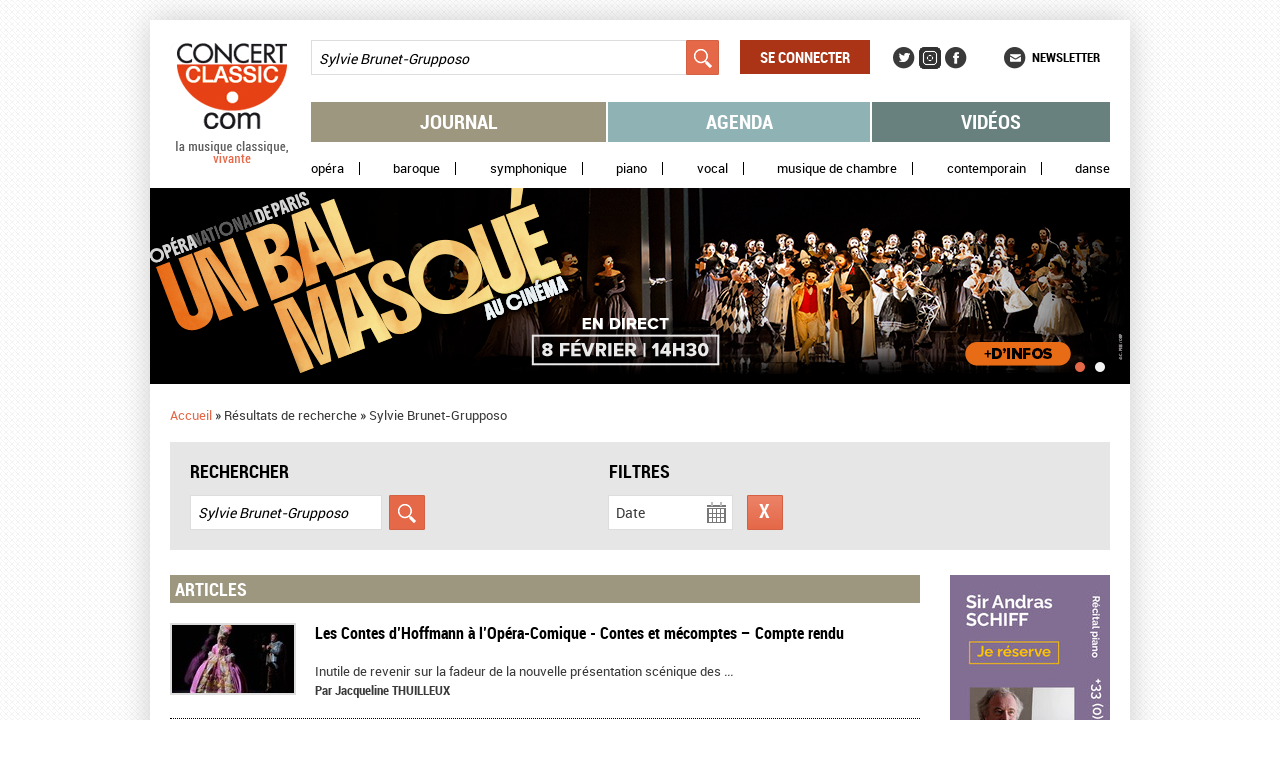

--- FILE ---
content_type: text/html; charset=utf-8
request_url: https://www.concertclassic.com/search_results?fulltext_search=Sylvie%20Brunet-Grupposo
body_size: 44226
content:
<!DOCTYPE html PUBLIC "-//W3C//DTD HTML+RDFa 1.1//EN">
<html lang="fr" dir="ltr"
  xmlns:content="http://purl.org/rss/1.0/modules/content/"
  xmlns:dc="http://purl.org/dc/terms/"
  xmlns:foaf="http://xmlns.com/foaf/0.1/"
  xmlns:og="http://ogp.me/ns#"
  xmlns:rdfs="http://www.w3.org/2000/01/rdf-schema#"
  xmlns:sioc="http://rdfs.org/sioc/ns#"
  xmlns:sioct="http://rdfs.org/sioc/types#"
  xmlns:skos="http://www.w3.org/2004/02/skos/core#"
  xmlns:xsd="http://www.w3.org/2001/XMLSchema#">
<head profile="http://www.w3.org/1999/xhtml/vocab">
  <meta charset="utf-8" />
<meta name="description" content="Concertclassic.com - la musique classique, vivante - est le site des concerts de musique classique : journal, agenda, vidéo et newsletter" />
<meta name="generator" content="Drupal 7 (http://drupal.org)" />
<link rel="canonical" href="https://www.concertclassic.com/search_results" />
<link rel="shortlink" href="https://www.concertclassic.com/search_results" />
<meta name="dcterms.title" content="Résultats de recherche" />
<meta name="dcterms.type" content="Text" />
<meta name="dcterms.format" content="text/html" />
<meta property="og:site_name" content="Concertclassic" />
<meta property="og:title" content="Résultats de recherche" />
<meta property="og:type" content="article" />
<meta property="og:url" content="https://www.concertclassic.com/search_results" />
<link rel="shortcut icon" href="https://www.concertclassic.com/sites/all/themes/concertclassic/favicon.png" type="image/png" />
  <meta http-equiv="X-UA-Compatible" content="IE=edge,chrome=1">
  <meta name="viewport" content="width=device-width, initial-scale=1, maximum-scale=1">
  <title>Résultats de recherche | Concertclassic</title>
  <link type="text/css" rel="stylesheet" href="https://www.concertclassic.com/sites/default/files/css/css_kShW4RPmRstZ3SpIC-ZvVGNFVAi0WEMuCnI0ZkYIaFw.css" media="all" />
<link type="text/css" rel="stylesheet" href="https://www.concertclassic.com/sites/default/files/css/css_0oig5-fRO4giG2O10-tmWXX1T2usZnmDz-8TZ0KBDxg.css" media="all" />
<link type="text/css" rel="stylesheet" href="https://www.concertclassic.com/sites/all/modules/date/date_popup/themes/jquery.timeentry.css?t9ljzw" media="all" />
<link type="text/css" rel="stylesheet" href="https://www.concertclassic.com/sites/default/files/css/css__r408iefJFDp7tkJY64xde0BtyLdHU1-GytpTja6H4w.css" media="all" />
<link type="text/css" rel="stylesheet" href="https://www.concertclassic.com/sites/default/files/css/css_TYJqcbq5hoMWP3Ybmu5GxcuFdG0QNK2ohhb_nazhlBc.css" media="all" />
<link type="text/css" rel="stylesheet" href="https://www.concertclassic.com/sites/default/files/css/css_Zd0paT34kpsP0vn-mABFmzbAz2e3KlZDSjWfYEDkAiA.css" media="screen" />
<link type="text/css" rel="stylesheet" href="https://www.concertclassic.com/sites/default/files/css/css_kiJQgcJez_jIwow0S6Ht29xPa5-uXtEQWQSV68xPAJg.css" media="print" />
<link type="text/css" rel="stylesheet" href="https://www.concertclassic.com/sites/default/files/css/css_47DEQpj8HBSa-_TImW-5JCeuQeRkm5NMpJWZG3hSuFU.css" media="all" />
  <script src="https://www.concertclassic.com/sites/default/files/js/js_hulMQeqjF8ve0NZMub5AoK8cNJYigyJDRVHqsNsO5gQ.js"></script>
<script src="https://www.concertclassic.com/sites/default/files/js/js_vXh74ff-M71HIOca3I9TBpi6p1SjV-I1btr4bvAhytA.js"></script>
<script src="https://www.concertclassic.com/sites/default/files/js/js_Eitd76bxjZ9igdxkrCgQ8ScGfvlVvLbEAsMMmGoVhWc.js"></script>
<script src="https://www.concertclassic.com/sites/default/files/js/js__3REFCxDBl6KxmXnl1Z9XeHcQSgwwKocTW_rxaRrk40.js"></script>
<script src="https://www.googletagmanager.com/gtag/js?id=G-1Q7KQJFL39"></script>
<script>window.google_analytics_uacct = "G-1Q7KQJFL39";window.dataLayer = window.dataLayer || [];function gtag(){dataLayer.push(arguments)};gtag("js", new Date());gtag("set", "developer_id.dMDhkMT", true);gtag("config", "G-1Q7KQJFL39", {"groups":"default","allow_ad_personalization_signals":false});</script>
<script src="https://www.concertclassic.com/sites/default/files/js/js_mReeut_CKYn-5cJqa9bcx6F-y0a71I9ah-wOTSNqHoA.js"></script>
<script src="https://www.concertclassic.com/sites/default/files/js/js_n85sVMoNBanS4ylWU-xRnz_NdvNjX2mr8ibZB3-DlxM.js"></script>
<script>jQuery.extend(Drupal.settings, {"basePath":"\/","pathPrefix":"","ajaxPageState":{"theme":"concertclassic","theme_token":"saz6NuzXwzJikK6EWmBTwdm9L-rD3itUEzClw4EgbSI","js":{"sites\/all\/modules\/jquery_update\/replace\/jquery\/1.7\/jquery.min.js":1,"misc\/jquery.once.js":1,"misc\/drupal.js":1,"sites\/all\/modules\/jquery_update\/replace\/ui\/ui\/minified\/jquery.ui.core.min.js":1,"sites\/all\/modules\/jquery_update\/replace\/ui\/external\/jquery.cookie.js":1,"sites\/all\/modules\/jquery_update\/replace\/misc\/jquery.form.min.js":1,"sites\/all\/modules\/jquery_update\/replace\/ui\/ui\/minified\/jquery.ui.datepicker.min.js":1,"modules\/locale\/locale.datepicker.js":1,"sites\/all\/modules\/date\/date_popup\/jquery.timeentry.pack.js":1,"sites\/all\/modules\/jquery_update\/replace\/misc\/1.7\/states.js":1,"misc\/ajax.js":1,"sites\/all\/modules\/visualization\/js\/visualization.js":1,"public:\/\/languages\/fr_sX3prsPIZv5aeCm0qMu4_uQJPTMwQsZ93V6i7KmTRqk.js":1,"sites\/all\/modules\/lightbox2\/js\/lightbox.js":1,"misc\/progress.js":1,"sites\/all\/modules\/ctools\/js\/modal.js":1,"sites\/all\/modules\/modal_forms\/js\/modal_forms_popup.js":1,"sites\/all\/modules\/date\/date_popup\/date_popup.js":1,"sites\/all\/modules\/google_analytics\/googleanalytics.js":1,"https:\/\/www.googletagmanager.com\/gtag\/js?id=G-1Q7KQJFL39":1,"0":1,"sites\/all\/modules\/custom\/cc_ads\/trackOutboundLink.js":1,"sites\/all\/modules\/ctools\/js\/auto-submit.js":1,"sites\/all\/themes\/concertclassic\/js\/jquery.horizontal-paging.js":1,"sites\/all\/themes\/concertclassic\/js\/jquery.customSelect.min.js":1,"sites\/all\/themes\/concertclassic\/js\/jquery.scrollTo.js":1,"sites\/all\/themes\/concertclassic\/js\/jquery.ellipsis.min.js":1,"sites\/all\/themes\/concertclassic\/js\/jquery.nicescroll.min.js":1,"sites\/all\/themes\/concertclassic\/js\/script.js":1},"css":{"modules\/system\/system.base.css":1,"modules\/system\/system.menus.css":1,"modules\/system\/system.messages.css":1,"modules\/system\/system.theme.css":1,"misc\/ui\/jquery.ui.core.css":1,"misc\/ui\/jquery.ui.theme.css":1,"misc\/ui\/jquery.ui.datepicker.css":1,"sites\/all\/modules\/date\/date_popup\/themes\/jquery.timeentry.css":1,"sites\/all\/modules\/date\/date_api\/date.css":1,"sites\/all\/modules\/date\/date_popup\/themes\/datepicker.1.7.css":1,"modules\/field\/theme\/field.css":1,"modules\/node\/node.css":1,"modules\/search\/search.css":1,"modules\/user\/user.css":1,"sites\/all\/modules\/views\/css\/views.css":1,"sites\/all\/modules\/_features\/cc_twb_css_global\/cc_twb_css_global.css":1,"sites\/all\/modules\/ckeditor\/ckeditor.css":1,"sites\/all\/modules\/ctools\/css\/ctools.css":1,"sites\/all\/modules\/lightbox2\/css\/lightbox.css":1,"sites\/all\/modules\/ctools\/css\/modal.css":1,"sites\/all\/modules\/modal_forms\/css\/modal_forms_popup.css":1,"sites\/all\/modules\/panels\/css\/panels.css":1,"sites\/all\/modules\/asset\/css\/assets.css":1,"sites\/all\/modules\/_features\/cc_core\/css\/asset_search_widget.css":1,"sites\/all\/themes\/concertclassic\/css\/concertclassic\/horizontal-paging.css":1,"sites\/all\/themes\/concertclassic\/scss\/style.scss":1,"sites\/all\/themes\/concertclassic\/print.css":1,"sites\/all\/themes\/concertclassic\/modules\/filter\/filter.css":1,"sites\/all\/themes\/concertclassic\/modules\/system\/system.menus.css":1}},"lightbox2":{"rtl":"0","file_path":"\/(\\w\\w\/)public:\/","default_image":"\/sites\/all\/modules\/lightbox2\/images\/brokenimage.jpg","border_size":10,"font_color":"000","box_color":"fff","top_position":"","overlay_opacity":"0.8","overlay_color":"000","disable_close_click":true,"resize_sequence":0,"resize_speed":400,"fade_in_speed":400,"slide_down_speed":600,"use_alt_layout":false,"disable_resize":false,"disable_zoom":false,"force_show_nav":false,"show_caption":true,"loop_items":false,"node_link_text":"View Image Details","node_link_target":false,"image_count":"Image !current of !total","video_count":"Video !current of !total","page_count":"Page !current of !total","lite_press_x_close":"press \u003Ca href=\u0022#\u0022 onclick=\u0022hideLightbox(); return FALSE;\u0022\u003E\u003Ckbd\u003Ex\u003C\/kbd\u003E\u003C\/a\u003E to close","download_link_text":"","enable_login":false,"enable_contact":false,"keys_close":"c x 27","keys_previous":"p 37","keys_next":"n 39","keys_zoom":"z","keys_play_pause":"32","display_image_size":"original","image_node_sizes":"()","trigger_lightbox_classes":"","trigger_lightbox_group_classes":"","trigger_slideshow_classes":"","trigger_lightframe_classes":"","trigger_lightframe_group_classes":"","custom_class_handler":0,"custom_trigger_classes":"","disable_for_gallery_lists":true,"disable_for_acidfree_gallery_lists":true,"enable_acidfree_videos":true,"slideshow_interval":5000,"slideshow_automatic_start":true,"slideshow_automatic_exit":true,"show_play_pause":true,"pause_on_next_click":false,"pause_on_previous_click":true,"loop_slides":false,"iframe_width":800,"iframe_height":600,"iframe_border":0,"enable_video":false},"CToolsModal":{"loadingText":"Loading...","closeText":"Close Window","closeImage":"\u003Cimg typeof=\u0022foaf:Image\u0022 src=\u0022https:\/\/www.concertclassic.com\/sites\/all\/modules\/ctools\/images\/icon-close-window.png\u0022 alt=\u0022Fermer la fen\u00eatre\u0022 title=\u0022Fermer la fen\u00eatre\u0022 \/\u003E","throbber":"\u003Cimg typeof=\u0022foaf:Image\u0022 src=\u0022https:\/\/www.concertclassic.com\/sites\/all\/modules\/ctools\/images\/throbber.gif\u0022 alt=\u0022En cours de chargement\u0022 title=\u0022Loading...\u0022 \/\u003E"},"modal-popup-small":{"modalSize":{"type":"fixed","width":300,"height":300},"modalOptions":{"opacity":0.85,"background":"#000"},"animation":"fadeIn","modalTheme":"ModalFormsPopup","throbber":"\u003Cimg typeof=\u0022foaf:Image\u0022 src=\u0022https:\/\/www.concertclassic.com\/sites\/all\/modules\/modal_forms\/images\/loading_animation.gif\u0022 alt=\u0022Loading...\u0022 title=\u0022En cours de chargement\u0022 \/\u003E","closeText":"Fermer"},"modal-popup-medium":{"modalSize":{"type":"fixed","width":550,"height":450},"modalOptions":{"opacity":0.85,"background":"#000"},"animation":"fadeIn","modalTheme":"ModalFormsPopup","throbber":"\u003Cimg typeof=\u0022foaf:Image\u0022 src=\u0022https:\/\/www.concertclassic.com\/sites\/all\/modules\/modal_forms\/images\/loading_animation.gif\u0022 alt=\u0022Loading...\u0022 title=\u0022En cours de chargement\u0022 \/\u003E","closeText":"Fermer"},"modal-popup-large":{"modalSize":{"type":"scale","width":0.8,"height":0.8},"modalOptions":{"opacity":0.85,"background":"#000"},"animation":"fadeIn","modalTheme":"ModalFormsPopup","throbber":"\u003Cimg typeof=\u0022foaf:Image\u0022 src=\u0022https:\/\/www.concertclassic.com\/sites\/all\/modules\/modal_forms\/images\/loading_animation.gif\u0022 alt=\u0022Loading...\u0022 title=\u0022En cours de chargement\u0022 \/\u003E","closeText":"Fermer"},"jquery":{"ui":{"datepicker":{"isRTL":false,"firstDay":0}}},"datePopup":{"edit-field-event-date-datepicker-popup-0":{"func":"datepicker","settings":{"changeMonth":false,"changeYear":false,"showOtherMonths":true,"selectOtherMonths":false,"minDate":0,"autoPopUp":"focus","closeAtTop":false,"speed":"immediate","firstDay":0,"dateFormat":"dd\/mm\/yy","yearRange":"+0:+3","fromTo":false,"defaultDate":"0y"}},"edit-field-event-date-datepicker-popup-1":{"func":"datepicker","settings":{"changeMonth":false,"changeYear":false,"showOtherMonths":true,"selectOtherMonths":false,"minDate":0,"autoPopUp":"focus","closeAtTop":false,"speed":"immediate","firstDay":0,"dateFormat":"dd\/mm\/yy","yearRange":"+0:+3","fromTo":false,"defaultDate":"0y"}},"edit-field-event-date-datepicker-popup-2":{"func":"datepicker","settings":{"changeMonth":false,"changeYear":false,"showOtherMonths":true,"selectOtherMonths":false,"minDate":0,"autoPopUp":"focus","closeAtTop":false,"speed":"immediate","firstDay":0,"dateFormat":"dd\/mm\/yy","yearRange":"+0:+3","fromTo":false,"defaultDate":"0y"}},"edit-field-event-date-datepicker-popup-3":{"func":"datepicker","settings":{"changeMonth":false,"changeYear":false,"showOtherMonths":true,"selectOtherMonths":false,"minDate":0,"autoPopUp":"focus","closeAtTop":false,"speed":"immediate","firstDay":0,"dateFormat":"dd\/mm\/yy","yearRange":"+0:+3","fromTo":false,"defaultDate":"0y"}}},"states":{"#edit-fulltext-search":{"visible":{":input[name=\u0022options[operator]\u0022],dummy-empty":{"!value":"empty"},":input[name=\u0022options[operator]\u0022],dummy-not-empty":{"!value":"not empty"}}},"#edit-field-event-date":{"visible":{":input[name=\u0022options[operator]\u0022],dummy-empty":{"!value":"empty"},":input[name=\u0022options[operator]\u0022],dummy-not-empty":{"!value":"not empty"}}}},"urlIsAjaxTrusted":{"\/articles":true,"\/search_results":true,"\/videos":true,"\/":true,"\/search_results?fulltext_search=Sylvie%20Brunet-Grupposo":true},"googleanalytics":{"account":["G-1Q7KQJFL39"],"trackOutbound":1,"trackMailto":1,"trackDownload":1,"trackDownloadExtensions":"7z|aac|arc|arj|asf|asx|avi|bin|csv|doc(x|m)?|dot(x|m)?|exe|flv|gif|gz|gzip|hqx|jar|jpe?g|js|mp(2|3|4|e?g)|mov(ie)?|msi|msp|pdf|phps|png|ppt(x|m)?|pot(x|m)?|pps(x|m)?|ppam|sld(x|m)?|thmx|qtm?|ra(m|r)?|sea|sit|tar|tgz|torrent|txt|wav|wma|wmv|wpd|xls(x|m|b)?|xlt(x|m)|xlam|xml|z|zip"},"facetapi":{"facets":[{"limit":"0","id":"facetapi-facet-search-apicc-agenda-lists-display-block-field-genre","searcher":"search_api@cc_agenda_lists_display","realmName":"block","facetName":"field_genre","queryType":null,"widget":"cc_facetapi_select_dropdowns"},{"limit":"0","id":"facetapi-facet-search-apicc-agenda-lists-display-block-field-event-date-index","searcher":"search_api@cc_agenda_lists_display","realmName":"block","facetName":"field_event_date_index","queryType":"date","widget":"date_popup_calendar"},{"limit":"0","id":"facetapi-facet-search-apicc-agenda-lists-display-block-field-related-region-index","searcher":"search_api@cc_agenda_lists_display","realmName":"block","facetName":"field_related_region_index","queryType":null,"widget":"cc_facetapi_select_dropdowns"}]}});</script>
      <!--[if lt IE 9]>
      <script src="'https://raw.github.com/scottjehl/Respond/master/respond.min.js'"></script><script src="'http://html5shim.googlecode.com/svn/trunk/html5.js'"></script>    <![endif]-->
  </head>
<body class="html not-front not-logged-in no-sidebars page-search-results   i18n-fr" >
  <div id="skip-link">
    <a href="#main-content" class="element-invisible element-focusable">Aller au contenu principal</a>
  </div>
    <div class="messages-area">
  </div>
<div class="wrapper">
  <div class="max-width">
    <div class="fixed-width">
      <div class="wrapperMain">
        <div class="wrapperMainInner">
                      <header class="mainHeader">
              
<div class="pane page-logo clearfix" >
  
  
  
  <a href="/" rel="home" id="logo" title="Accueil"><img src="https://www.concertclassic.com/sites/all/themes/concertclassic/logo.png" alt="Accueil" /></a>
  
  </div>

<div class="pane views-0e29d557906d22ba270621b1acfe2558 clearfix" >
  
  
  
  <form action="/search_results" method="get" id="views-exposed-form-search-latest-shows-panel-pane-1" accept-charset="UTF-8"><div><div class="views-exposed-form">
  <div class="views-exposed-widgets clearfix">
          <div id="edit-fulltext-search-wrapper" class="views-exposed-widget views-widget-filter-search_api_views_fulltext">
                        <div class="views-widget">
          <div class="form-item form-type-textfield form-item-fulltext-search">
 <input placeholder="Rechercher" type="text" id="edit-fulltext-search" name="fulltext_search" value="Sylvie Brunet-Grupposo" size="30" maxlength="128" class="form-text" />
</div>
        </div>
              </div>
                    <div class="views-exposed-widget views-submit-button">
      <input type="submit" id="edit-submit-search-latest-shows" name="" value="Appliquer" class="form-submit" />    </div>
      </div>
</div>
</div></form>
  
  </div>

<div class="pane system-user-menu clearfix" >
  
      <h2 class="pane-title">Menu utilisateur</h2>
  
  
  <ul class="menu clearfix"><li class="first last leaf level-1 top-level"><a href="/user/login">Se connecter</a></li>
</ul>
  
  </div>

<div class="pane menu-menu-social-networks-menu clearfix" >
  
      <h2 class="pane-title">Social Networks Menu</h2>
  
  
  <ul class="menu clearfix"><li class="first leaf level-1 top-level"><a href="https://twitter.com/concertclassic" target="_blank">Twitter</a></li>
<li class="leaf level-1 top-level"><a href="https://www.instagram.com/concertclassic.com__magazine/" class="instagram">Instagram</a></li>
<li class="last leaf level-1 top-level"><a href="https://www.facebook.com/concertclassic" target="_blank">Facebook</a></li>
</ul>
  
  </div>

<div class="pane menu-menu-newsletter clearfix" >
  
  
  
  <ul class="menu clearfix"><li class="first last leaf level-1 top-level"><a href="/newsletter/subscription">Newsletter</a></li>
</ul>
  
  </div>

<div class="pane system-main-menu clearfix" >
  
      <h2 class="pane-title">Menu principal</h2>
  
  
  <ul class="menu clearfix"><li class="first leaf level-1 top-level"><a href="/articles">Journal</a></li>
<li class="leaf level-1 top-level"><a href="/agenda">Agenda</a></li>
<li class="last leaf level-1 top-level"><a href="/video">Vidéos</a></li>
</ul>
  
  </div>

<div class="pane menu-menu-secondary-menu clearfix" >
  
      <h2 class="pane-title">Menu secondaire</h2>
  
  
  <ul class="menu clearfix"><li class="first leaf level-1 top-level"><a href="/genre/Op%C3%A9ra">Opéra</a></li>
<li class="leaf level-1 top-level"><a href="/genre/Baroque">Baroque</a></li>
<li class="leaf level-1 top-level"><a href="/genre/Symphonique">Symphonique</a></li>
<li class="leaf level-1 top-level"><a href="/genre/Piano">Piano</a></li>
<li class="leaf level-1 top-level"><a href="/genre/Vocal">Vocal</a></li>
<li class="leaf level-1 top-level"><a href="/genre/Musique%20de%20chambre">Musique de chambre</a></li>
<li class="leaf level-1 top-level"><a href="/genre/Contemporain">Contemporain</a></li>
<li class="last leaf level-1 top-level"><a href="/genre/Danse">Danse</a></li>
</ul>
  
  </div>

<div class="pane ad clearfix" >
  
  
  
  <div class="header-slideshow-ad-zone ad-zone-wrapper"><div class="view view-ad view-display-panel-pane-1">
        
  
  
      <div class="view-content">
        <div class="views-row views-row-1 views-row-odd views-row-first">
    <div  about="/content/mega-banniere-pathe-2026-01" typeof="sioc:Item foaf:Document" class="ds-1col node ads view-mode-cc_ads clearfix">

  
  <div class="ad-banner clearfix">
            <div class="field-item even"><a href="https://www.operadeparisaucinema.com/?title=un-bal-masque" target="_blank" onClick="trackOutboundLink(this, &#039;Header slideshow - Mega bannière Pathé 2026 01&#039;, &#039;https://www.operadeparisaucinema.com/?title=un-bal-masque&#039;, 1); return false;" class="ad-zoneheader-slideshow ad-namemega-bannière-pathé-2026-01"><img typeof="foaf:Image" src="https://www.concertclassic.com/sites/default/files/styles/adv_slideshow/public/un_bal_masque_megabanniere_980x196.png?itok=a2_4gx4s" alt="" /></a></div>
    </div>
</div>

  </div>
  <div class="views-row views-row-2 views-row-even views-row-last">
    <div  about="/content/mega-banniere-newsletter-2025" typeof="sioc:Item foaf:Document" class="ds-1col node ads view-mode-cc_ads clearfix">

  
  <div class="ad-banner clearfix">
            <div class="field-item even"><a href="https://www.concertclassic.com/content/newsletter" target="_blank" onClick="trackOutboundLink(this, &#039;Header slideshow - mega banniere newsletter 2025&#039;, &#039;https://www.concertclassic.com/content/newsletter&#039;, 1); return false;" class="ad-zoneheader-slideshow ad-namemega-banniere-newsletter-2025"><img typeof="foaf:Image" src="https://www.concertclassic.com/sites/default/files/styles/adv_slideshow/public/banniere3.gif?itok=KNmkqxSJ" alt="" /></a></div>
    </div>
</div>

  </div>
    </div>
  
  
  
  
  
  
</div></div>
  
  </div>

<div class="pane page-breadcrumb clearfix" >
  
  
  
  <h2 class="element-invisible">Vous êtes ici</h2><nav class="breadcrumb" role="navigation"><a href="/">Accueil</a> » <span >Résultats de recherche</span> » <span >Sylvie Brunet-Grupposo</span></nav>
  
  </div>

<div class="pane global-search-form clearfix" >
  
      <h2 class="pane-title"><span>Rechercher</span><span>Filtres</span></h2>
  
  
  

<div class="pane views-1d2d88016b783f4cac0cbe3d2038f0f5 clearfix" >
  
  
  
  <form action="/search_results" method="get" id="views-exposed-form-search-latest-shows-panel-pane-2" accept-charset="UTF-8"><div><div class="views-exposed-form">
  <div class="views-exposed-widgets clearfix">
          <div id="edit-fulltext-search-wrapper" class="views-exposed-widget views-widget-filter-search_api_views_fulltext">
                        <div class="views-widget">
          <div class="form-item form-type-textfield form-item-fulltext-search">
 <input placeholder="Rechercher" type="text" id="edit-fulltext-search" name="fulltext_search" value="Sylvie Brunet-Grupposo" size="30" maxlength="128" class="form-text" />
</div>
        </div>
              </div>
          <div id="edit-field-event-date-wrapper" class="views-exposed-widget views-widget-filter-field_event_date">
                        <div class="views-widget">
          <div  class="container-inline-date"><div class="form-item form-type-date-popup form-item-field-event-date">
 <div id="edit-field-event-date"  class="date-padding"><div class="form-item form-type-textfield form-item-field-event-date-date">
  <label for="edit-field-event-date-datepicker-popup-3">Date </label>
 <input type="text" id="edit-field-event-date-datepicker-popup-3" name="field_event_date[date]" value="" size="30" maxlength="30" class="form-text" />
<div class="description"> Exemple : 29/01/2026</div>
</div>
</div>
</div>
</div>        </div>
              </div>
                    <div class="views-exposed-widget views-submit-button">
      <input type="submit" id="edit-submit-search-latest-shows" name="" value="Appliquer" class="form-submit" />    </div>
      </div>
</div>
</div></form>
  
  </div>

<div class="pane select-current-search-path clearfix "  id="search-path-2">
  
  
  
  <form action="/search_results?fulltext_search=Sylvie%20Brunet-Grupposo" method="post" id="cc-current-search-path-form" accept-charset="UTF-8"><div><div class="form-item form-type-select form-item-current-search-path">
 <select class="current-search-path-selectbox ctools-auto-submit form-select" id="edit-current-search-path" name="current_search_path"><option value="articles">Journal</option><option value="agenda_list">Agenda</option><option value="videos">Video</option></select>
</div>
<input class="current-search-path-submit ctools-auto-submit-click form-submit" style="display:none;" type="submit" id="edit-submit" name="op" value="Validez" /><input type="hidden" name="form_build_id" value="form-PigdEPKAg71kHSKpz5F_pvXPbutgxmfn2Xp3r4jNZWo" />
<input type="hidden" name="form_id" value="cc_current_search_path_form" />
</div></form>
  
  </div>

<div class="pane facet-reset-button clearfix" >
  
  
  
  <div class="cc-facet-reset-button-link search-results">
    <div class ="facet-reset-link">
        <a href="/search_results" class="facet-reset-button-link search-results active">Réinitialiser</a>    </div>
</div>
  
  </div>

  
  </div>
            </header>
                    <div class="left-side-content">
                          <div class="mainContent" role="main">
                
<div class="pane page-content clearfix" >
  
      <h2 class="pane-title">Résultats de recherche</h2>
  
  
  

<div class="pane search-latest-articles-panel-pane-2 clearfix "  id="search-latest-articles">
  
      <h2 class="pane-title">Articles</h2>
  
  
  <div class="view view-search-latest-articles view-display-panel-pane-2">
        
  
  
      <div class="view-content">
        <div class="views-row views-row-1 views-row-odd views-row-first">
      
  <div class="views-field views-field-field-article-picture">        <span class="field-content"><a href="/article/les-contes-dhoffmann-lopera-comique-contes-et-mecomptes-compte-rendu"><div  class="asset-wrapper asset aid-75235 asset-picture"><div class="content">
  <div class="field-asset-image clearfix" data-edit-id="asset/75235/field_asset_image/und/search_results_article">
            <div class="field-item even"><img typeof="foaf:Image" src="https://www.concertclassic.com/sites/default/files/styles/search_results_article/public/ch_a_3_les_contes_dhoffmann_-_dr_stefan_brion.jpg?itok=1mCQlm7C" width="122" height="68" alt="" title="© Stefan Brion" /></div>
    </div>
</div>
</div>
</a></span>  </div>  
  <div class="views-field views-field-title">        <span class="field-content"><a href="/article/les-contes-dhoffmann-lopera-comique-contes-et-mecomptes-compte-rendu">  Les Contes d’Hoffmann à l’Opéra-Comique - Contes et mécomptes – Compte rendu</a></span>  </div>  
  <div class="views-field views-field-field-body">        <span class="field-content"><div class="rtejustify"> 
<p>
 <br />
Inutile de revenir sur la fadeur de la nouvelle présentation scénique des <em>...</em></p></div></span>  </div>  
  <div class="views-field views-field-field-journalist">    <span class="views-label views-label-field-journalist">Par</span>    <span class="field-content"><div  about="/intervenant/jacqueline-thuilleux" typeof="sioc:Item foaf:Document" class="ds-1col node performer view-mode-search_result clearfix">

  
  <div class="field-first-name clearfix" data-edit-id="node/138800/field_first_name/und/search_result">
            <div class="field-item even">Jacqueline</div>
    </div>
<div class="field-last-name clearfix" data-edit-id="node/138800/field_last_name/und/search_result">
            <div class="field-item even">THUILLEUX</div>
    </div>
</div>

</span>  </div>  </div>
  <div class="views-row views-row-2 views-row-even">
      
  <div class="views-field views-field-field-article-picture">        <span class="field-content"><a href="/article/creation-des-sentinelles-de-clara-olivares-lopera-de-bordeaux-tout-bonheur-absent-compte"><div  class="asset-wrapper asset aid-73754 asset-picture"><div class="content">
  <div class="field-asset-image clearfix" data-edit-id="asset/73754/field_asset_image/und/search_results_article">
            <div class="field-item even"><img typeof="foaf:Image" src="https://www.concertclassic.com/sites/default/files/styles/search_results_article/public/opera-_les_sentinelles_a_1_.jpg?itok=4ProQyc-" width="122" height="68" alt="" title="© Frédéric Desmesure" /></div>
    </div>
</div>
</div>
</a></span>  </div>  
  <div class="views-field views-field-title">        <span class="field-content"><a href="/article/creation-des-sentinelles-de-clara-olivares-lopera-de-bordeaux-tout-bonheur-absent-compte">​Création des Sentinelles de Clara Olivares à l’Opéra de Bordeaux – Tout bonheur absent – Compte-rendu</a></span>  </div>  
  <div class="views-field views-field-field-body">        <span class="field-content"><div class="rtejustify">
<p> <br />
La promesse d’un nouvel opéra est toujours une chance, celle en particulier de...</p></div></span>  </div>  
  <div class="views-field views-field-field-journalist">    <span class="views-label views-label-field-journalist">Par</span>    <span class="field-content"><div  about="/intervenant/jean-guillaume-lebrun-0" typeof="sioc:Item foaf:Document" class="ds-1col node performer view-mode-search_result clearfix">

  
  <div class="field-first-name clearfix" data-edit-id="node/62953/field_first_name/und/search_result">
            <div class="field-item even">Jean-Guillaume</div>
    </div>
<div class="field-last-name clearfix" data-edit-id="node/62953/field_last_name/und/search_result">
            <div class="field-item even">LEBRUN</div>
    </div>
</div>

</span>  </div>  </div>
  <div class="views-row views-row-3 views-row-odd">
      
  <div class="views-field views-field-field-article-picture">        <span class="field-content"><a href="/article/faust-lopera-bastille-pour-lamour-de-marguerite-compte-rendu"><div  class="asset-wrapper asset aid-73431 asset-picture"><div class="content">
  <div class="field-asset-image clearfix" data-edit-id="asset/73431/field_asset_image/und/search_results_article">
            <div class="field-item even"><img typeof="foaf:Image" src="https://www.concertclassic.com/sites/default/files/styles/search_results_article/public/faust_a_franck_ferville_onp-faust-24-25-franck-ferville-onp-2-.jpg?itok=npde8x8K" width="122" height="68" alt="" title="© Franck Ferville - OnP " /></div>
    </div>
</div>
</div>
</a></span>  </div>  
  <div class="views-field views-field-title">        <span class="field-content"><a href="/article/faust-lopera-bastille-pour-lamour-de-marguerite-compte-rendu"> Faust à l’Opéra Bastille – Pour l’amour de Marguerite – Compte-rendu</a></span>  </div>  
  <div class="views-field views-field-field-body">        <span class="field-content"><div class="rtejustify">
 <br />
Ce <em>Faust</em>, signé du talentueux Tobias Kratzer, outre Gounod, Barbier, Carré,...</div></span>  </div>  
  <div class="views-field views-field-field-journalist">    <span class="views-label views-label-field-journalist">Par</span>    <span class="field-content"></span>  </div>  </div>
  <div class="views-row views-row-4 views-row-even views-row-last">
      
  <div class="views-field views-field-field-article-picture">        <span class="field-content"><a href="/article/romeo-et-juliette-lopera-bastille-ah-leve-toi-fantome-compte-rendu"><div  class="asset-wrapper asset aid-67724 asset-picture"><div class="content">
  <div class="field-asset-image clearfix" data-edit-id="asset/67724/field_asset_image/und/search_results_article">
            <div class="field-item even"><img typeof="foaf:Image" src="https://www.concertclassic.com/sites/default/files/styles/search_results_article/public/r_j.jpg?itok=sF4gfvsw" width="122" height="68" alt="" title="© Vincent Pontet - OnP" /></div>
    </div>
</div>
</div>
</a></span>  </div>  
  <div class="views-field views-field-title">        <span class="field-content"><a href="/article/romeo-et-juliette-lopera-bastille-ah-leve-toi-fantome-compte-rendu">Roméo et Juliette à l’Opéra Bastille – Ah, lève-toi, fantôme ! – Compte-rendu</a></span>  </div>  
  <div class="views-field views-field-field-body">        <span class="field-content"><div class="rtejustify">
 <br />
Les dernières représentations remontant à 1985, le <em>Roméo et Juliette</em> de...</div></span>  </div>  
  <div class="views-field views-field-field-journalist">    <span class="views-label views-label-field-journalist">Par</span>    <span class="field-content"><div  about="/intervenant/laurent-bury" typeof="sioc:Item foaf:Document" class="ds-1col node performer view-mode-search_result clearfix">

  
  <div class="field-first-name clearfix" data-edit-id="node/115987/field_first_name/und/search_result">
            <div class="field-item even">Laurent</div>
    </div>
<div class="field-last-name clearfix" data-edit-id="node/115987/field_last_name/und/search_result">
            <div class="field-item even">BURY</div>
    </div>
</div>

</span>  </div>  </div>
    </div>
  
  
  
      
<div class="more-link">
  <a href="/articles?fulltext_search=Sylvie%20Brunet%20Grupposo&amp;field_event_date">
    Plus d&#039;articles  </a>
</div>
  
  
  
</div>
  
  </div>

<div class="pane search-latest-video-panel-pane-2 clearfix "  id="search-latest-video">
  
      <h2 class="pane-title">Vidéos</h2>
  
  
  <div class="view view-search-latest-video view-display-panel-pane-2">
        
  
  
      <div class="view-content">
        <div class="views-row views-row-1 views-row-odd views-row-first">
      
  <div class="views-field views-field-field-video-asset">        <span class="field-content"><a href="/video/pelleas-et-melisande-de-debussy-lopera-comique"><div  class="asset-wrapper asset aid-6667 asset-vimeo"><div class="content">
  <div class="field-asset-video clearfix" data-edit-id="asset/6667/field_asset_video/und/search_results_video">
            <div class="field-item even"><img typeof="foaf:Image" src="https://www.concertclassic.com/sites/default/files/styles/search_results_video/public/video_embed_field_thumbnails/vimeo/85335674.jpg?itok=FcNvNJ1d" width="122" height="68" alt="" /></div>
    </div>
</div>
</div>
</a></span>  </div>  
  <div class="views-field views-field-title">        <span class="field-content"><a href="/video/pelleas-et-melisande-de-debussy-lopera-comique">Pelléas et Mélisande de Debussy à l'Opéra Comique</a></span>  </div>  
  <div class="views-field views-field-field-legend">        <span class="field-content"><div>
<div>Pelléas et Mélisande, drame lyrique en cinq actes de Claude Debussy, d'après la pièce de Maurice Maeterlinck...</div></div></span>  </div>  </div>
  <div class="views-row views-row-2 views-row-even views-row-last">
      
  <div class="views-field views-field-field-video-asset">        <span class="field-content"><a href="/video/le-bal-masque-de-verdi-aux-choregies-dorange"><div  class="asset-wrapper asset aid-101 asset-vimeo"><div class="content">
  <div class="field-asset-video clearfix" data-edit-id="asset/101/field_asset_video/und/search_results_video">
            <div class="field-item even"><img typeof="foaf:Image" src="https://www.concertclassic.com/sites/default/files/styles/search_results_video/public/video_embed_field_thumbnails/vimeo/71322343.jpg?itok=FkpzDw_5" width="122" height="68" alt="" /></div>
    </div>
</div>
</div>
</a></span>  </div>  
  <div class="views-field views-field-title">        <span class="field-content"><a href="/video/le-bal-masque-de-verdi-aux-choregies-dorange">Le Bal masqué de Verdi aux Chorégies d'Orange</a></span>  </div>  
  <div class="views-field views-field-field-legend">        <span class="field-content"><div>Un Bal Masqué de Giuseppe Verdi les 3 et 6 août 2013 aux Chorégies d'Orange.<br />
Avec Kristin Lewis, Sylvie...</div></span>  </div>  </div>
    </div>
  
  
  
  
  
  
</div>
  
  </div>

<div class="pane custom clearfix empty-search-description"  id="empty-search-description">
  
  
  
  <div>
<div> 
<p>Nous n’avons pas trouvé de résultat pour votre recherche, nous vous invitons à réessayer avec une orthographe différente.
</p></div>
</div>

  
  </div>

  
  </div>
              </div>
                                  </div>
                      <aside class="sidebar sidebarRight" role="complementary">
              
<div class="pane ad clearfix" >
  
  
  
  <div class="right-column-ad-zone ad-zone-wrapper"><div class="view view-ad view-display-panel-pane-1">
        
  
  
      <div class="view-content">
        <div class="views-row views-row-1 views-row-odd views-row-first">
    <div  about="/content/banniere-piano-4-andras-schif" typeof="sioc:Item foaf:Document" class="ds-1col node ads view-mode-cc_ads clearfix">

  
  <div class="ad-banner clearfix">
            <div class="field-item even"><a href="https://www.piano4etoiles.fr/concert/sir-andras-schif" target="_blank" onClick="trackOutboundLink(this, &#039;Right column - Banniere Piano 4* Andras Schif&#039;, &#039;https://www.piano4etoiles.fr/concert/sir-andras-schif&#039;, 1); return false;" class="ad-zoneright-column ad-namebanniere-piano-4*-andras-schif"><img typeof="foaf:Image" src="https://www.concertclassic.com/sites/default/files/styles/adv_right_col_3/public/concert_classique_-_schiff_fev_26.jpg?itok=8lMgMFYj" alt="" /></a></div>
    </div>
</div>

  </div>
  <div class="views-row views-row-2 views-row-even">
    <div  about="/content/banniere-verticale-2026-01-feng-moreau" typeof="sioc:Item foaf:Document" class="ds-1col node ads view-mode-cc_ads clearfix">

  
  <div class="ad-banner clearfix">
            <div class="field-item even"><a href="https://www.piano4etoiles.fr/concert/ning-feng-violon-edgar-moreau-violoncelle-nelson-goerner-piano" target="_blank" onClick="trackOutboundLink(this, &#039;Right column - Banniere verticale 2026 01 Feng Moreau&#039;, &#039;https://www.piano4etoiles.fr/concert/ning-feng-violon-edgar-moreau-violoncelle-nelson-goerner-piano&#039;, 1); return false;" class="ad-zoneright-column ad-namebanniere-verticale-2026-01-feng-moreau"><img typeof="foaf:Image" src="https://www.concertclassic.com/sites/default/files/styles/adv_right_col_3/public/concert_classique_-_feng_moreau_goerner_fev_26.jpg?itok=NL6NIVoG" alt="" /></a></div>
    </div>
</div>

  </div>
  <div class="views-row views-row-3 views-row-odd">
    <div  about="/content/pbz-2025-02-medee" typeof="sioc:Item foaf:Document" class="ds-1col node ads view-mode-cc_ads clearfix">

  
  <div class="ad-banner clearfix">
            <div class="field-item even"><a href="https://bru-zane.com/fr/stagione-2025-2026/evento/medee/?utm_source=Concertclassic&amp;utm_medium=bannieres&amp;utm_campaign=bannieres_medee_concertclassic&amp;utm_id=Medee_Concertclassic&amp;utm_term=bannieres%2Bmedee%2Bconcertclassic" target="_blank" onClick="trackOutboundLink(this, &#039;Right column - PBZ 2025 02 Medée&#039;, &#039;https://bru-zane.com/fr/stagione-2025-2026/evento/medee/?utm_source=Concertclassic&amp;utm_medium=bannieres&amp;utm_campaign=bannieres_medee_concertclassic&amp;utm_id=Medee_Concertclassic&amp;utm_term=bannieres%2Bmedee%2Bconcertclassic&#039;, 1); return false;" class="ad-zoneright-column ad-namepbz-2025-02-medée"><img typeof="foaf:Image" src="https://www.concertclassic.com/sites/default/files/styles/adv_right_col_3/public/concertclassique_160x600.gif?itok=HGepxPCn" alt="" /></a></div>
    </div>
</div>

  </div>
  <div class="views-row views-row-4 views-row-even views-row-last">
    <div  about="/content/grande-banniere-ocp-2025-01" typeof="sioc:Item foaf:Document" class="ds-1col node ads view-mode-cc_ads clearfix">

  
  <div class="ad-banner clearfix">
            <div class="field-item even"><a href="https://www.orchestredechambredeparis.com/concert/hoffmann-et-ses-doubles/" target="_blank" onClick="trackOutboundLink(this, &#039;Right column - Grande Bannière OCP 2025 01&#039;, &#039;https://www.orchestredechambredeparis.com/concert/hoffmann-et-ses-doubles/&#039;, 1); return false;" class="ad-zoneright-column ad-namegrande-bannière-ocp-2025-01"><img typeof="foaf:Image" src="https://www.concertclassic.com/sites/default/files/styles/adv_right_col_3/public/ocp_concert_classic_160x600.jpg?itok=ORj1h2JO" alt="" /></a></div>
    </div>
</div>

  </div>
    </div>
  
  
  
  
  
  
</div></div>
  
  </div>
            </aside>
                    <div class="clearfix"></div>
        </div>
      </div>
    </div>
  </div>
      <footer class="">
      
<div class="pane menu-menu-footer-menu clearfix" >
  
      <h2 class="pane-title">Footer Menu</h2>
  
  
  <ul class="menu clearfix"><li class="first expanded level-1 top-level"><a href="/homepage_article">JOURNAL</a><ul class="menu clearfix"><li class="first leaf level-2 secondary"><a href="/articles?fulltext_search=compte-rendu">Comptes-rendus</a></li>
<li class="leaf level-2 secondary"><a href="/articles?fulltext_search=une%20interview">Interviews</a></li>
<li class="leaf level-2 secondary"><a href="http://www.concertclassic.com/articles/genre/Op%C3%A9ra">Opéra</a></li>
<li class="leaf level-2 secondary"><a href="https://www.concertclassic.com/articles?fulltext_search=archives+siecle+romantique">Archives du siècle romantique</a></li>
<li class="leaf level-2 secondary"><a href="https://www.concertclassic.com/article/lanneau-du-nibelung-de-richard-wagner-lopera-de-paris-levenement-ring-2026">Le Ring 2026 - Opéra Bastille</a></li>
<li class="leaf level-2 secondary"><a href="https://www.concertclassic.com/articles?fulltext_search=dossier">Les dossiers</a></li>
<li class="leaf level-2 secondary"><a href="https://www.concertclassic.com/articles?fulltext_search=portrait+baroque">Portraits baroques</a></li>
<li class="leaf level-2 secondary"><a href="http://www.concertclassic.com/articles?fulltext_search=le+disque+de+la+semaine">Le Disque de la semaine</a></li>
<li class="leaf level-2 secondary"><a href="/articles?fulltext_search=dvd">Les critiques de DVD</a></li>
<li class="last leaf level-2 secondary"><a href="https://www.concertclassic.com/articles?fulltext_search=abecedaire+ballet">L&#039;Abécédaire du ballet</a></li>
</ul></li>
<li class="expanded level-1 top-level"><a href="/agenda">Les prochains concerts</a><ul class="menu clearfix"><li class="first leaf level-2 secondary"><a href="https://www.concertclassic.com/agenda_list/related_region/Paris%20Ile%20de%20France">Paris et Ile-de-France</a></li>
<li class="leaf level-2 secondary"><a href="https://www.concertclassic.com/agenda_list/related_region/Sud%20Est">PACA et Rhône-Alpes</a></li>
<li class="leaf level-2 secondary"><a href="https://www.concertclassic.com/agenda_list/related_region/Sud%20Ouest">Aquitaine, Languedoc, Limousin, Midi-Pyrénées, Poitou</a></li>
<li class="leaf level-2 secondary"><a href="https://www.concertclassic.com/agenda_list/related_region/Centre-490">Auvergne, Bourgogne, Centre</a></li>
<li class="leaf level-2 secondary"><a href="https://www.concertclassic.com/agenda_list/related_region/Nord%20Est">Alsace, Champagne, Franche-Comté, Lorraine, NPdC, Picardie</a></li>
<li class="leaf level-2 secondary"><a href="https://www.concertclassic.com/agenda_list/related_region/Nord%20Ouest">Basse et Haute Normandie, Bretagne, Pays de la Loire</a></li>
<li class="leaf level-2 secondary"><a href="https://www.concertclassic.com/agenda_list/genre/Baroque">Prochains concerts baroques</a></li>
<li class="leaf level-2 secondary"><a href="https://www.concertclassic.com/agenda_list/genre/Piano">Prochains concerts de piano</a></li>
<li class="leaf level-2 secondary"><a href="https://www.concertclassic.com/agenda_list/genre/Symphonique">Prochains concerts symphoniques</a></li>
<li class="last leaf level-2 secondary"><a href="https://www.concertclassic.com/les-prochains-concerts?fulltext_search=&amp;field_event_date%5Bdate%5D=01%2F09%2F2025">Les saisons 25/26 en France, Suisse, Belgique, Luxembourg</a></li>
</ul></li>
<li class="expanded level-1 top-level"><a href="http://www.concertclassic.com/video">VIDEO</a><ul class="menu clearfix"><li class="first leaf level-2 secondary"><a href="/videos?fulltext_search=interview">Interviews</a></li>
<li class="leaf level-2 secondary"><a href="https://www.concertclassic.com/videos?fulltext_search=extrait+opera">Extrait d&#039;opéras</a></li>
<li class="leaf level-2 secondary"><a href="https://www.concertclassic.com/videos?fulltext_search=coulisses">En coulisses</a></li>
<li class="leaf level-2 secondary"><a href="/videos?fulltext_search=reportage">Reportages</a></li>
<li class="last leaf level-2 secondary"><a href="https://www.concertclassic.com/videos?fulltext_search=story+bande+annonce">Story</a></li>
</ul></li>
<li class="last expanded level-1 top-level"><a href="/content/contact">CONTACT</a><ul class="menu clearfix"><li class="first leaf level-2 secondary"><a href="http://www.concertclassic.com/content/presentation-de-concertclassiccom">Présentation</a></li>
<li class="leaf level-2 secondary"><a href="/content/newsletter">Newsletter</a></li>
<li class="leaf level-2 secondary"><a href="/content/lequipe">L&#039;équipe</a></li>
<li class="leaf level-2 secondary"><a href="http://www.concertclassic.com/content/professionnels">Professionnels</a></li>
<li class="leaf level-2 secondary"><a href="/content/prestations-videos-0">Vidéos</a></li>
<li class="last leaf level-2 secondary"><a href="https://www.concertclassic.com/content/lagenda-collaboratif">L&#039;agenda collaboratif</a></li>
</ul></li>
</ul>
  
  </div>

<div class="pane copyright-pane clearfix" >
  
  
  
  <div><div class="footer-site-address">© CONCERTCLASSIC.COM - handmade in Paris since 2000 I Partenaire de 3foisc.com, Agence digitale culturelle </div></div>
  
  </div>
    </footer>
  </div>  </body>
